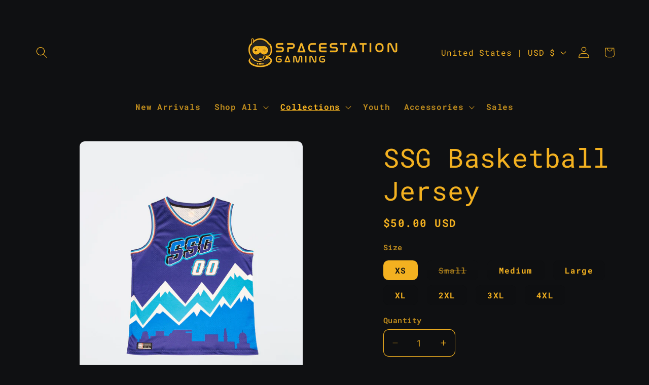

--- FILE ---
content_type: text/html; charset=UTF-8
request_url: https://app.inspon.com/dev-app/backend/api/api.php
body_size: 142
content:
{"product":{"title":"SSG Basketball Jersey","featuredImage":{"id":"gid:\/\/shopify\/ProductImage\/39538600673525"},"options":[{"name":"Size","values":["XS","Small","Medium","Large","XL","2XL","3XL","4XL"]}],"variants":[{"id":43967305515253,"option1":"XS","title":"XS","price":"50.00"},{"id":43967305548021,"option1":"Small","title":"Small","price":"50.00"},{"id":43967305580789,"option1":"Medium","title":"Medium","price":"50.00"},{"id":43967305613557,"option1":"Large","title":"Large","price":"50.00"},{"id":43967305646325,"option1":"XL","title":"XL","price":"50.00"},{"id":43967305679093,"option1":"2XL","title":"2XL","price":"50.00"},{"id":43967305711861,"option1":"3XL","title":"3XL","price":"50.00"},{"id":43967305744629,"option1":"4XL","title":"4XL","price":"50.00"}]},"collection":[{"title":"All Items"},{"title":"Holiday Sale"},{"title":"Men"},{"title":"Shop All"},{"title":"Tshirts"},{"title":"SPORTS"},{"title":"Holiday Sale"},{"title":"tshirts and longsleeves"}]}

--- FILE ---
content_type: text/html; charset=UTF-8
request_url: https://app.inspon.com/dev-app/backend/api/api.php
body_size: 436
content:
{"data":[{"fieldSize":"multiline","fieldname":"Custom Jerseys 2024","fontColor":"#efb042","textColor":"#000","appVariant":[],"allVariants":true,"borderColor":"#efb042","inpFieldType":"both","textFontSize":"22","tooltipColor":"#000","inputFontSize":"16","customLanguage":[],"textFieldWidth":"auto","backgroundColor":"#fff","textFieldMinMax":false,"allVariantValues":[],"borderRadiusSize":"0","customPriceAddon":"10.00","placeholderColor":"#cccccc","productCondition":{"products":["Spacestation Basketball Jersey (Preorder)","Youth 2025 Pro Jersey Black","Youth 2025 Pro Jersey Gold","2025 Pro Hoodie Black","2025 Pro Hoodie Gold","2025 Pro Jersey Black","2025 Pro Jersey Gold"],"condition":[],"collection":[],"prodTitleEqual":[],"prodTitleContains":[],"collectionTitleEqual":[],"collectionTitleContains":[]},"textFieldHeading":"Customize Jersey +$10","thisProductCheck":true,"thisVariantCheck":false,"allConditionCheck":false,"anyConditionCheck":false,"rightToLeftOption":false,"selectedAddonData":[{"options":[],"variants":[{"id":"44459238981877","title":"Custom Jersey","selectedOptions":[]}],"productId":"8263190184181","productTitle":"Custom Jersey"}],"textFieldRequired":false,"prodPriceAddonData":{"id":"44459238981877","price":"10.00","prodId":"8263190184181","prodType":"addon","prodTitle":"Custom Jersey","variantTitle":"Custom Jersey"},"textFieldMaxLength":false,"textFieldMinLength":false,"textMaxLengthChars":"50","textMinLengthChars":"1","allConditionVariant":false,"allVariantValuesNew":[],"anyConditionVariant":false,"fieldResizeDisabled":false,"thisCollectionCheck":false,"defaultTextfieldFont":"3","noneConditionVariant":false,"selectedProductsdata":[{"id":"9083106623733","title":"Spacestation Basketball Jersey (Preorder)"},{"id":"8995567075573","title":"Youth 2025 Pro Jersey Black"},{"id":"8995573334261","title":"Youth 2025 Pro Jersey Gold"},{"id":"8993556431093","title":"2025 Pro Hoodie Black"},{"id":"8993581269237","title":"2025 Pro Hoodie Gold"},{"id":"8989902536949","title":"2025 Pro Jersey Black"},{"id":"8990020763893","title":"2025 Pro Jersey Gold"}],"showOnAllFieldsCheck":false,"textFieldCustomPrice":true,"textFieldPlaceholder":"Type Custom Text Here","textFieldTranslation":false,"textFieldtoolTipInfo":"Tooltip info text","textFieldtoolTipOption":false,"selectedCollectionsData":[],"textFieldRequiredMessage":"Please enter a text before adding to cart","data_id":"68124"}],"image_record":0,"notesAttr":"{\"notes\":false,\"buynowbutton\":false,\"anounceUpd\":false,\"newInstall\":false}","themeVersion":"1.0 theme"}